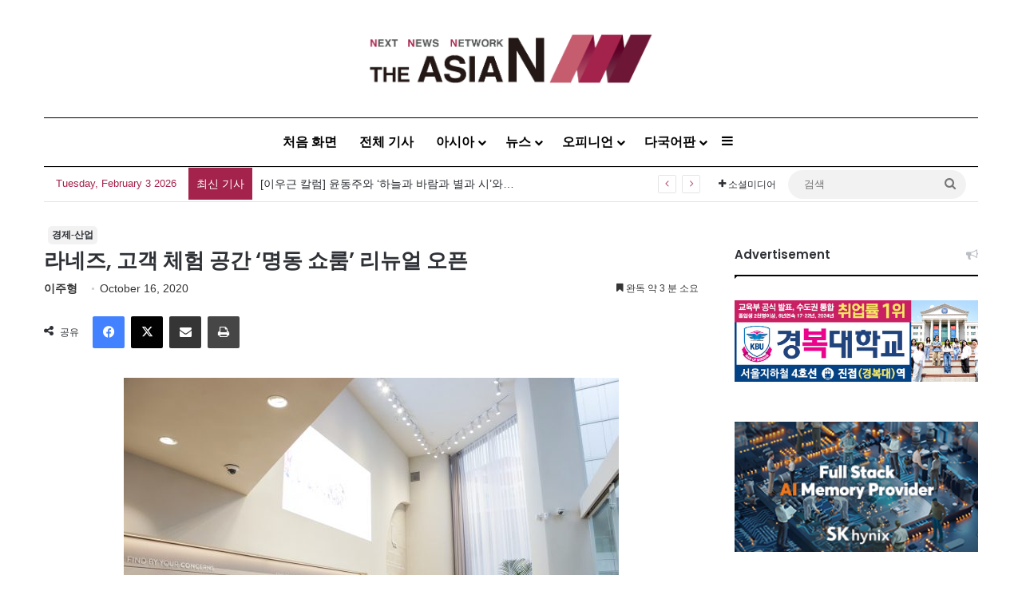

--- FILE ---
content_type: text/html; charset=utf-8
request_url: https://www.google.com/recaptcha/api2/anchor?ar=1&k=6LenO_8qAAAAAE1fu3VhHw9QZf-L5MFe2UKdpPSD&co=aHR0cDovL2tvci50aGVhc2lhbi5hc2lhOjgw&hl=en&v=N67nZn4AqZkNcbeMu4prBgzg&theme=light&size=normal&anchor-ms=20000&execute-ms=30000&cb=7ue80hqz7hk
body_size: 49277
content:
<!DOCTYPE HTML><html dir="ltr" lang="en"><head><meta http-equiv="Content-Type" content="text/html; charset=UTF-8">
<meta http-equiv="X-UA-Compatible" content="IE=edge">
<title>reCAPTCHA</title>
<style type="text/css">
/* cyrillic-ext */
@font-face {
  font-family: 'Roboto';
  font-style: normal;
  font-weight: 400;
  font-stretch: 100%;
  src: url(//fonts.gstatic.com/s/roboto/v48/KFO7CnqEu92Fr1ME7kSn66aGLdTylUAMa3GUBHMdazTgWw.woff2) format('woff2');
  unicode-range: U+0460-052F, U+1C80-1C8A, U+20B4, U+2DE0-2DFF, U+A640-A69F, U+FE2E-FE2F;
}
/* cyrillic */
@font-face {
  font-family: 'Roboto';
  font-style: normal;
  font-weight: 400;
  font-stretch: 100%;
  src: url(//fonts.gstatic.com/s/roboto/v48/KFO7CnqEu92Fr1ME7kSn66aGLdTylUAMa3iUBHMdazTgWw.woff2) format('woff2');
  unicode-range: U+0301, U+0400-045F, U+0490-0491, U+04B0-04B1, U+2116;
}
/* greek-ext */
@font-face {
  font-family: 'Roboto';
  font-style: normal;
  font-weight: 400;
  font-stretch: 100%;
  src: url(//fonts.gstatic.com/s/roboto/v48/KFO7CnqEu92Fr1ME7kSn66aGLdTylUAMa3CUBHMdazTgWw.woff2) format('woff2');
  unicode-range: U+1F00-1FFF;
}
/* greek */
@font-face {
  font-family: 'Roboto';
  font-style: normal;
  font-weight: 400;
  font-stretch: 100%;
  src: url(//fonts.gstatic.com/s/roboto/v48/KFO7CnqEu92Fr1ME7kSn66aGLdTylUAMa3-UBHMdazTgWw.woff2) format('woff2');
  unicode-range: U+0370-0377, U+037A-037F, U+0384-038A, U+038C, U+038E-03A1, U+03A3-03FF;
}
/* math */
@font-face {
  font-family: 'Roboto';
  font-style: normal;
  font-weight: 400;
  font-stretch: 100%;
  src: url(//fonts.gstatic.com/s/roboto/v48/KFO7CnqEu92Fr1ME7kSn66aGLdTylUAMawCUBHMdazTgWw.woff2) format('woff2');
  unicode-range: U+0302-0303, U+0305, U+0307-0308, U+0310, U+0312, U+0315, U+031A, U+0326-0327, U+032C, U+032F-0330, U+0332-0333, U+0338, U+033A, U+0346, U+034D, U+0391-03A1, U+03A3-03A9, U+03B1-03C9, U+03D1, U+03D5-03D6, U+03F0-03F1, U+03F4-03F5, U+2016-2017, U+2034-2038, U+203C, U+2040, U+2043, U+2047, U+2050, U+2057, U+205F, U+2070-2071, U+2074-208E, U+2090-209C, U+20D0-20DC, U+20E1, U+20E5-20EF, U+2100-2112, U+2114-2115, U+2117-2121, U+2123-214F, U+2190, U+2192, U+2194-21AE, U+21B0-21E5, U+21F1-21F2, U+21F4-2211, U+2213-2214, U+2216-22FF, U+2308-230B, U+2310, U+2319, U+231C-2321, U+2336-237A, U+237C, U+2395, U+239B-23B7, U+23D0, U+23DC-23E1, U+2474-2475, U+25AF, U+25B3, U+25B7, U+25BD, U+25C1, U+25CA, U+25CC, U+25FB, U+266D-266F, U+27C0-27FF, U+2900-2AFF, U+2B0E-2B11, U+2B30-2B4C, U+2BFE, U+3030, U+FF5B, U+FF5D, U+1D400-1D7FF, U+1EE00-1EEFF;
}
/* symbols */
@font-face {
  font-family: 'Roboto';
  font-style: normal;
  font-weight: 400;
  font-stretch: 100%;
  src: url(//fonts.gstatic.com/s/roboto/v48/KFO7CnqEu92Fr1ME7kSn66aGLdTylUAMaxKUBHMdazTgWw.woff2) format('woff2');
  unicode-range: U+0001-000C, U+000E-001F, U+007F-009F, U+20DD-20E0, U+20E2-20E4, U+2150-218F, U+2190, U+2192, U+2194-2199, U+21AF, U+21E6-21F0, U+21F3, U+2218-2219, U+2299, U+22C4-22C6, U+2300-243F, U+2440-244A, U+2460-24FF, U+25A0-27BF, U+2800-28FF, U+2921-2922, U+2981, U+29BF, U+29EB, U+2B00-2BFF, U+4DC0-4DFF, U+FFF9-FFFB, U+10140-1018E, U+10190-1019C, U+101A0, U+101D0-101FD, U+102E0-102FB, U+10E60-10E7E, U+1D2C0-1D2D3, U+1D2E0-1D37F, U+1F000-1F0FF, U+1F100-1F1AD, U+1F1E6-1F1FF, U+1F30D-1F30F, U+1F315, U+1F31C, U+1F31E, U+1F320-1F32C, U+1F336, U+1F378, U+1F37D, U+1F382, U+1F393-1F39F, U+1F3A7-1F3A8, U+1F3AC-1F3AF, U+1F3C2, U+1F3C4-1F3C6, U+1F3CA-1F3CE, U+1F3D4-1F3E0, U+1F3ED, U+1F3F1-1F3F3, U+1F3F5-1F3F7, U+1F408, U+1F415, U+1F41F, U+1F426, U+1F43F, U+1F441-1F442, U+1F444, U+1F446-1F449, U+1F44C-1F44E, U+1F453, U+1F46A, U+1F47D, U+1F4A3, U+1F4B0, U+1F4B3, U+1F4B9, U+1F4BB, U+1F4BF, U+1F4C8-1F4CB, U+1F4D6, U+1F4DA, U+1F4DF, U+1F4E3-1F4E6, U+1F4EA-1F4ED, U+1F4F7, U+1F4F9-1F4FB, U+1F4FD-1F4FE, U+1F503, U+1F507-1F50B, U+1F50D, U+1F512-1F513, U+1F53E-1F54A, U+1F54F-1F5FA, U+1F610, U+1F650-1F67F, U+1F687, U+1F68D, U+1F691, U+1F694, U+1F698, U+1F6AD, U+1F6B2, U+1F6B9-1F6BA, U+1F6BC, U+1F6C6-1F6CF, U+1F6D3-1F6D7, U+1F6E0-1F6EA, U+1F6F0-1F6F3, U+1F6F7-1F6FC, U+1F700-1F7FF, U+1F800-1F80B, U+1F810-1F847, U+1F850-1F859, U+1F860-1F887, U+1F890-1F8AD, U+1F8B0-1F8BB, U+1F8C0-1F8C1, U+1F900-1F90B, U+1F93B, U+1F946, U+1F984, U+1F996, U+1F9E9, U+1FA00-1FA6F, U+1FA70-1FA7C, U+1FA80-1FA89, U+1FA8F-1FAC6, U+1FACE-1FADC, U+1FADF-1FAE9, U+1FAF0-1FAF8, U+1FB00-1FBFF;
}
/* vietnamese */
@font-face {
  font-family: 'Roboto';
  font-style: normal;
  font-weight: 400;
  font-stretch: 100%;
  src: url(//fonts.gstatic.com/s/roboto/v48/KFO7CnqEu92Fr1ME7kSn66aGLdTylUAMa3OUBHMdazTgWw.woff2) format('woff2');
  unicode-range: U+0102-0103, U+0110-0111, U+0128-0129, U+0168-0169, U+01A0-01A1, U+01AF-01B0, U+0300-0301, U+0303-0304, U+0308-0309, U+0323, U+0329, U+1EA0-1EF9, U+20AB;
}
/* latin-ext */
@font-face {
  font-family: 'Roboto';
  font-style: normal;
  font-weight: 400;
  font-stretch: 100%;
  src: url(//fonts.gstatic.com/s/roboto/v48/KFO7CnqEu92Fr1ME7kSn66aGLdTylUAMa3KUBHMdazTgWw.woff2) format('woff2');
  unicode-range: U+0100-02BA, U+02BD-02C5, U+02C7-02CC, U+02CE-02D7, U+02DD-02FF, U+0304, U+0308, U+0329, U+1D00-1DBF, U+1E00-1E9F, U+1EF2-1EFF, U+2020, U+20A0-20AB, U+20AD-20C0, U+2113, U+2C60-2C7F, U+A720-A7FF;
}
/* latin */
@font-face {
  font-family: 'Roboto';
  font-style: normal;
  font-weight: 400;
  font-stretch: 100%;
  src: url(//fonts.gstatic.com/s/roboto/v48/KFO7CnqEu92Fr1ME7kSn66aGLdTylUAMa3yUBHMdazQ.woff2) format('woff2');
  unicode-range: U+0000-00FF, U+0131, U+0152-0153, U+02BB-02BC, U+02C6, U+02DA, U+02DC, U+0304, U+0308, U+0329, U+2000-206F, U+20AC, U+2122, U+2191, U+2193, U+2212, U+2215, U+FEFF, U+FFFD;
}
/* cyrillic-ext */
@font-face {
  font-family: 'Roboto';
  font-style: normal;
  font-weight: 500;
  font-stretch: 100%;
  src: url(//fonts.gstatic.com/s/roboto/v48/KFO7CnqEu92Fr1ME7kSn66aGLdTylUAMa3GUBHMdazTgWw.woff2) format('woff2');
  unicode-range: U+0460-052F, U+1C80-1C8A, U+20B4, U+2DE0-2DFF, U+A640-A69F, U+FE2E-FE2F;
}
/* cyrillic */
@font-face {
  font-family: 'Roboto';
  font-style: normal;
  font-weight: 500;
  font-stretch: 100%;
  src: url(//fonts.gstatic.com/s/roboto/v48/KFO7CnqEu92Fr1ME7kSn66aGLdTylUAMa3iUBHMdazTgWw.woff2) format('woff2');
  unicode-range: U+0301, U+0400-045F, U+0490-0491, U+04B0-04B1, U+2116;
}
/* greek-ext */
@font-face {
  font-family: 'Roboto';
  font-style: normal;
  font-weight: 500;
  font-stretch: 100%;
  src: url(//fonts.gstatic.com/s/roboto/v48/KFO7CnqEu92Fr1ME7kSn66aGLdTylUAMa3CUBHMdazTgWw.woff2) format('woff2');
  unicode-range: U+1F00-1FFF;
}
/* greek */
@font-face {
  font-family: 'Roboto';
  font-style: normal;
  font-weight: 500;
  font-stretch: 100%;
  src: url(//fonts.gstatic.com/s/roboto/v48/KFO7CnqEu92Fr1ME7kSn66aGLdTylUAMa3-UBHMdazTgWw.woff2) format('woff2');
  unicode-range: U+0370-0377, U+037A-037F, U+0384-038A, U+038C, U+038E-03A1, U+03A3-03FF;
}
/* math */
@font-face {
  font-family: 'Roboto';
  font-style: normal;
  font-weight: 500;
  font-stretch: 100%;
  src: url(//fonts.gstatic.com/s/roboto/v48/KFO7CnqEu92Fr1ME7kSn66aGLdTylUAMawCUBHMdazTgWw.woff2) format('woff2');
  unicode-range: U+0302-0303, U+0305, U+0307-0308, U+0310, U+0312, U+0315, U+031A, U+0326-0327, U+032C, U+032F-0330, U+0332-0333, U+0338, U+033A, U+0346, U+034D, U+0391-03A1, U+03A3-03A9, U+03B1-03C9, U+03D1, U+03D5-03D6, U+03F0-03F1, U+03F4-03F5, U+2016-2017, U+2034-2038, U+203C, U+2040, U+2043, U+2047, U+2050, U+2057, U+205F, U+2070-2071, U+2074-208E, U+2090-209C, U+20D0-20DC, U+20E1, U+20E5-20EF, U+2100-2112, U+2114-2115, U+2117-2121, U+2123-214F, U+2190, U+2192, U+2194-21AE, U+21B0-21E5, U+21F1-21F2, U+21F4-2211, U+2213-2214, U+2216-22FF, U+2308-230B, U+2310, U+2319, U+231C-2321, U+2336-237A, U+237C, U+2395, U+239B-23B7, U+23D0, U+23DC-23E1, U+2474-2475, U+25AF, U+25B3, U+25B7, U+25BD, U+25C1, U+25CA, U+25CC, U+25FB, U+266D-266F, U+27C0-27FF, U+2900-2AFF, U+2B0E-2B11, U+2B30-2B4C, U+2BFE, U+3030, U+FF5B, U+FF5D, U+1D400-1D7FF, U+1EE00-1EEFF;
}
/* symbols */
@font-face {
  font-family: 'Roboto';
  font-style: normal;
  font-weight: 500;
  font-stretch: 100%;
  src: url(//fonts.gstatic.com/s/roboto/v48/KFO7CnqEu92Fr1ME7kSn66aGLdTylUAMaxKUBHMdazTgWw.woff2) format('woff2');
  unicode-range: U+0001-000C, U+000E-001F, U+007F-009F, U+20DD-20E0, U+20E2-20E4, U+2150-218F, U+2190, U+2192, U+2194-2199, U+21AF, U+21E6-21F0, U+21F3, U+2218-2219, U+2299, U+22C4-22C6, U+2300-243F, U+2440-244A, U+2460-24FF, U+25A0-27BF, U+2800-28FF, U+2921-2922, U+2981, U+29BF, U+29EB, U+2B00-2BFF, U+4DC0-4DFF, U+FFF9-FFFB, U+10140-1018E, U+10190-1019C, U+101A0, U+101D0-101FD, U+102E0-102FB, U+10E60-10E7E, U+1D2C0-1D2D3, U+1D2E0-1D37F, U+1F000-1F0FF, U+1F100-1F1AD, U+1F1E6-1F1FF, U+1F30D-1F30F, U+1F315, U+1F31C, U+1F31E, U+1F320-1F32C, U+1F336, U+1F378, U+1F37D, U+1F382, U+1F393-1F39F, U+1F3A7-1F3A8, U+1F3AC-1F3AF, U+1F3C2, U+1F3C4-1F3C6, U+1F3CA-1F3CE, U+1F3D4-1F3E0, U+1F3ED, U+1F3F1-1F3F3, U+1F3F5-1F3F7, U+1F408, U+1F415, U+1F41F, U+1F426, U+1F43F, U+1F441-1F442, U+1F444, U+1F446-1F449, U+1F44C-1F44E, U+1F453, U+1F46A, U+1F47D, U+1F4A3, U+1F4B0, U+1F4B3, U+1F4B9, U+1F4BB, U+1F4BF, U+1F4C8-1F4CB, U+1F4D6, U+1F4DA, U+1F4DF, U+1F4E3-1F4E6, U+1F4EA-1F4ED, U+1F4F7, U+1F4F9-1F4FB, U+1F4FD-1F4FE, U+1F503, U+1F507-1F50B, U+1F50D, U+1F512-1F513, U+1F53E-1F54A, U+1F54F-1F5FA, U+1F610, U+1F650-1F67F, U+1F687, U+1F68D, U+1F691, U+1F694, U+1F698, U+1F6AD, U+1F6B2, U+1F6B9-1F6BA, U+1F6BC, U+1F6C6-1F6CF, U+1F6D3-1F6D7, U+1F6E0-1F6EA, U+1F6F0-1F6F3, U+1F6F7-1F6FC, U+1F700-1F7FF, U+1F800-1F80B, U+1F810-1F847, U+1F850-1F859, U+1F860-1F887, U+1F890-1F8AD, U+1F8B0-1F8BB, U+1F8C0-1F8C1, U+1F900-1F90B, U+1F93B, U+1F946, U+1F984, U+1F996, U+1F9E9, U+1FA00-1FA6F, U+1FA70-1FA7C, U+1FA80-1FA89, U+1FA8F-1FAC6, U+1FACE-1FADC, U+1FADF-1FAE9, U+1FAF0-1FAF8, U+1FB00-1FBFF;
}
/* vietnamese */
@font-face {
  font-family: 'Roboto';
  font-style: normal;
  font-weight: 500;
  font-stretch: 100%;
  src: url(//fonts.gstatic.com/s/roboto/v48/KFO7CnqEu92Fr1ME7kSn66aGLdTylUAMa3OUBHMdazTgWw.woff2) format('woff2');
  unicode-range: U+0102-0103, U+0110-0111, U+0128-0129, U+0168-0169, U+01A0-01A1, U+01AF-01B0, U+0300-0301, U+0303-0304, U+0308-0309, U+0323, U+0329, U+1EA0-1EF9, U+20AB;
}
/* latin-ext */
@font-face {
  font-family: 'Roboto';
  font-style: normal;
  font-weight: 500;
  font-stretch: 100%;
  src: url(//fonts.gstatic.com/s/roboto/v48/KFO7CnqEu92Fr1ME7kSn66aGLdTylUAMa3KUBHMdazTgWw.woff2) format('woff2');
  unicode-range: U+0100-02BA, U+02BD-02C5, U+02C7-02CC, U+02CE-02D7, U+02DD-02FF, U+0304, U+0308, U+0329, U+1D00-1DBF, U+1E00-1E9F, U+1EF2-1EFF, U+2020, U+20A0-20AB, U+20AD-20C0, U+2113, U+2C60-2C7F, U+A720-A7FF;
}
/* latin */
@font-face {
  font-family: 'Roboto';
  font-style: normal;
  font-weight: 500;
  font-stretch: 100%;
  src: url(//fonts.gstatic.com/s/roboto/v48/KFO7CnqEu92Fr1ME7kSn66aGLdTylUAMa3yUBHMdazQ.woff2) format('woff2');
  unicode-range: U+0000-00FF, U+0131, U+0152-0153, U+02BB-02BC, U+02C6, U+02DA, U+02DC, U+0304, U+0308, U+0329, U+2000-206F, U+20AC, U+2122, U+2191, U+2193, U+2212, U+2215, U+FEFF, U+FFFD;
}
/* cyrillic-ext */
@font-face {
  font-family: 'Roboto';
  font-style: normal;
  font-weight: 900;
  font-stretch: 100%;
  src: url(//fonts.gstatic.com/s/roboto/v48/KFO7CnqEu92Fr1ME7kSn66aGLdTylUAMa3GUBHMdazTgWw.woff2) format('woff2');
  unicode-range: U+0460-052F, U+1C80-1C8A, U+20B4, U+2DE0-2DFF, U+A640-A69F, U+FE2E-FE2F;
}
/* cyrillic */
@font-face {
  font-family: 'Roboto';
  font-style: normal;
  font-weight: 900;
  font-stretch: 100%;
  src: url(//fonts.gstatic.com/s/roboto/v48/KFO7CnqEu92Fr1ME7kSn66aGLdTylUAMa3iUBHMdazTgWw.woff2) format('woff2');
  unicode-range: U+0301, U+0400-045F, U+0490-0491, U+04B0-04B1, U+2116;
}
/* greek-ext */
@font-face {
  font-family: 'Roboto';
  font-style: normal;
  font-weight: 900;
  font-stretch: 100%;
  src: url(//fonts.gstatic.com/s/roboto/v48/KFO7CnqEu92Fr1ME7kSn66aGLdTylUAMa3CUBHMdazTgWw.woff2) format('woff2');
  unicode-range: U+1F00-1FFF;
}
/* greek */
@font-face {
  font-family: 'Roboto';
  font-style: normal;
  font-weight: 900;
  font-stretch: 100%;
  src: url(//fonts.gstatic.com/s/roboto/v48/KFO7CnqEu92Fr1ME7kSn66aGLdTylUAMa3-UBHMdazTgWw.woff2) format('woff2');
  unicode-range: U+0370-0377, U+037A-037F, U+0384-038A, U+038C, U+038E-03A1, U+03A3-03FF;
}
/* math */
@font-face {
  font-family: 'Roboto';
  font-style: normal;
  font-weight: 900;
  font-stretch: 100%;
  src: url(//fonts.gstatic.com/s/roboto/v48/KFO7CnqEu92Fr1ME7kSn66aGLdTylUAMawCUBHMdazTgWw.woff2) format('woff2');
  unicode-range: U+0302-0303, U+0305, U+0307-0308, U+0310, U+0312, U+0315, U+031A, U+0326-0327, U+032C, U+032F-0330, U+0332-0333, U+0338, U+033A, U+0346, U+034D, U+0391-03A1, U+03A3-03A9, U+03B1-03C9, U+03D1, U+03D5-03D6, U+03F0-03F1, U+03F4-03F5, U+2016-2017, U+2034-2038, U+203C, U+2040, U+2043, U+2047, U+2050, U+2057, U+205F, U+2070-2071, U+2074-208E, U+2090-209C, U+20D0-20DC, U+20E1, U+20E5-20EF, U+2100-2112, U+2114-2115, U+2117-2121, U+2123-214F, U+2190, U+2192, U+2194-21AE, U+21B0-21E5, U+21F1-21F2, U+21F4-2211, U+2213-2214, U+2216-22FF, U+2308-230B, U+2310, U+2319, U+231C-2321, U+2336-237A, U+237C, U+2395, U+239B-23B7, U+23D0, U+23DC-23E1, U+2474-2475, U+25AF, U+25B3, U+25B7, U+25BD, U+25C1, U+25CA, U+25CC, U+25FB, U+266D-266F, U+27C0-27FF, U+2900-2AFF, U+2B0E-2B11, U+2B30-2B4C, U+2BFE, U+3030, U+FF5B, U+FF5D, U+1D400-1D7FF, U+1EE00-1EEFF;
}
/* symbols */
@font-face {
  font-family: 'Roboto';
  font-style: normal;
  font-weight: 900;
  font-stretch: 100%;
  src: url(//fonts.gstatic.com/s/roboto/v48/KFO7CnqEu92Fr1ME7kSn66aGLdTylUAMaxKUBHMdazTgWw.woff2) format('woff2');
  unicode-range: U+0001-000C, U+000E-001F, U+007F-009F, U+20DD-20E0, U+20E2-20E4, U+2150-218F, U+2190, U+2192, U+2194-2199, U+21AF, U+21E6-21F0, U+21F3, U+2218-2219, U+2299, U+22C4-22C6, U+2300-243F, U+2440-244A, U+2460-24FF, U+25A0-27BF, U+2800-28FF, U+2921-2922, U+2981, U+29BF, U+29EB, U+2B00-2BFF, U+4DC0-4DFF, U+FFF9-FFFB, U+10140-1018E, U+10190-1019C, U+101A0, U+101D0-101FD, U+102E0-102FB, U+10E60-10E7E, U+1D2C0-1D2D3, U+1D2E0-1D37F, U+1F000-1F0FF, U+1F100-1F1AD, U+1F1E6-1F1FF, U+1F30D-1F30F, U+1F315, U+1F31C, U+1F31E, U+1F320-1F32C, U+1F336, U+1F378, U+1F37D, U+1F382, U+1F393-1F39F, U+1F3A7-1F3A8, U+1F3AC-1F3AF, U+1F3C2, U+1F3C4-1F3C6, U+1F3CA-1F3CE, U+1F3D4-1F3E0, U+1F3ED, U+1F3F1-1F3F3, U+1F3F5-1F3F7, U+1F408, U+1F415, U+1F41F, U+1F426, U+1F43F, U+1F441-1F442, U+1F444, U+1F446-1F449, U+1F44C-1F44E, U+1F453, U+1F46A, U+1F47D, U+1F4A3, U+1F4B0, U+1F4B3, U+1F4B9, U+1F4BB, U+1F4BF, U+1F4C8-1F4CB, U+1F4D6, U+1F4DA, U+1F4DF, U+1F4E3-1F4E6, U+1F4EA-1F4ED, U+1F4F7, U+1F4F9-1F4FB, U+1F4FD-1F4FE, U+1F503, U+1F507-1F50B, U+1F50D, U+1F512-1F513, U+1F53E-1F54A, U+1F54F-1F5FA, U+1F610, U+1F650-1F67F, U+1F687, U+1F68D, U+1F691, U+1F694, U+1F698, U+1F6AD, U+1F6B2, U+1F6B9-1F6BA, U+1F6BC, U+1F6C6-1F6CF, U+1F6D3-1F6D7, U+1F6E0-1F6EA, U+1F6F0-1F6F3, U+1F6F7-1F6FC, U+1F700-1F7FF, U+1F800-1F80B, U+1F810-1F847, U+1F850-1F859, U+1F860-1F887, U+1F890-1F8AD, U+1F8B0-1F8BB, U+1F8C0-1F8C1, U+1F900-1F90B, U+1F93B, U+1F946, U+1F984, U+1F996, U+1F9E9, U+1FA00-1FA6F, U+1FA70-1FA7C, U+1FA80-1FA89, U+1FA8F-1FAC6, U+1FACE-1FADC, U+1FADF-1FAE9, U+1FAF0-1FAF8, U+1FB00-1FBFF;
}
/* vietnamese */
@font-face {
  font-family: 'Roboto';
  font-style: normal;
  font-weight: 900;
  font-stretch: 100%;
  src: url(//fonts.gstatic.com/s/roboto/v48/KFO7CnqEu92Fr1ME7kSn66aGLdTylUAMa3OUBHMdazTgWw.woff2) format('woff2');
  unicode-range: U+0102-0103, U+0110-0111, U+0128-0129, U+0168-0169, U+01A0-01A1, U+01AF-01B0, U+0300-0301, U+0303-0304, U+0308-0309, U+0323, U+0329, U+1EA0-1EF9, U+20AB;
}
/* latin-ext */
@font-face {
  font-family: 'Roboto';
  font-style: normal;
  font-weight: 900;
  font-stretch: 100%;
  src: url(//fonts.gstatic.com/s/roboto/v48/KFO7CnqEu92Fr1ME7kSn66aGLdTylUAMa3KUBHMdazTgWw.woff2) format('woff2');
  unicode-range: U+0100-02BA, U+02BD-02C5, U+02C7-02CC, U+02CE-02D7, U+02DD-02FF, U+0304, U+0308, U+0329, U+1D00-1DBF, U+1E00-1E9F, U+1EF2-1EFF, U+2020, U+20A0-20AB, U+20AD-20C0, U+2113, U+2C60-2C7F, U+A720-A7FF;
}
/* latin */
@font-face {
  font-family: 'Roboto';
  font-style: normal;
  font-weight: 900;
  font-stretch: 100%;
  src: url(//fonts.gstatic.com/s/roboto/v48/KFO7CnqEu92Fr1ME7kSn66aGLdTylUAMa3yUBHMdazQ.woff2) format('woff2');
  unicode-range: U+0000-00FF, U+0131, U+0152-0153, U+02BB-02BC, U+02C6, U+02DA, U+02DC, U+0304, U+0308, U+0329, U+2000-206F, U+20AC, U+2122, U+2191, U+2193, U+2212, U+2215, U+FEFF, U+FFFD;
}

</style>
<link rel="stylesheet" type="text/css" href="https://www.gstatic.com/recaptcha/releases/N67nZn4AqZkNcbeMu4prBgzg/styles__ltr.css">
<script nonce="tAFK__ABVZswv51ZVBtbPg" type="text/javascript">window['__recaptcha_api'] = 'https://www.google.com/recaptcha/api2/';</script>
<script type="text/javascript" src="https://www.gstatic.com/recaptcha/releases/N67nZn4AqZkNcbeMu4prBgzg/recaptcha__en.js" nonce="tAFK__ABVZswv51ZVBtbPg">
      
    </script></head>
<body><div id="rc-anchor-alert" class="rc-anchor-alert"></div>
<input type="hidden" id="recaptcha-token" value="[base64]">
<script type="text/javascript" nonce="tAFK__ABVZswv51ZVBtbPg">
      recaptcha.anchor.Main.init("[\x22ainput\x22,[\x22bgdata\x22,\x22\x22,\[base64]/[base64]/[base64]/[base64]/[base64]/[base64]/[base64]/[base64]/bmV3IFlbcV0oQVswXSk6aD09Mj9uZXcgWVtxXShBWzBdLEFbMV0pOmg9PTM/bmV3IFlbcV0oQVswXSxBWzFdLEFbMl0pOmg9PTQ/[base64]/aXcoSS5ILEkpOngoOCx0cnVlLEkpfSxFMj12LnJlcXVlc3RJZGxlQ2FsbGJhY2s/[base64]/[base64]/[base64]/[base64]\\u003d\x22,\[base64]\\u003d\\u003d\x22,\x22w6M1VkzCucKawrTClcOBwo4FJsKkw6bDtXkDwpXDpsOmwovDikgaOsKMwooCPy9JBcORw4HDjsKGwoxQViJIw5sFw4XCrjvCnRFOf8Ozw6PCgQjCjsKbVsO0fcO9wr92wq5vOhUew5DCokHCrMOQF8O/[base64]/CgU4OBcOIA2/CkVAEw7jDuwjCuHctQsOWw7ESw7/[base64]/P8KXASHCusKzLcKCwo3DpsORw5gIw5LDoMO4wrpCLx4hwr3DpMOpXXzDlcOIXcOjwoAAQMOldl1JbxPDlcKrW8KowoPCgMOaXHHCkSnDqV3CtzJ4a8OQB8O/wrjDn8O7wpNQwrpMaWZ+OMO0woMBGcOrVRPCi8KjWlLDmBUjRGh4O0zCsMKXwpo/BS7Ch8KSc3vDgB/[base64]/w44hw6hOw4wuLsK0w71nw6dvBDzDnw7Cu8Kyw4E9w44Dw6nCn8KvAMKvTwrDgsOmBsO7GU7CisKoBjTDplpiYwPDtjjDtUkOYcOLCcK2wpnDvMKka8KSwqQrw6UnTHEcwrg/w4DCtsOOVsKbw5w0wrgtMsKuwqvCncOgwrsmDcKCw5x4wo3Cs2DCl8Kuw6jCs8Kaw6tzHMKDX8K+wobDkAHCrcKYwpcSChYAV0DCn8KyTx4BMMKqXUXCscOpwpLDmxc7w6PDnlPCuXXCgiFzBcKmwpLCmmhdwprCiwNswqXDokfCksKge00Twr/CjcOTw77Dn17CnsOPO8OpUxwXIBJ2cMOMw7XDpHhabjfDksKIwp3DhMKYScK/w7l2NDfCnMONYQ5FwoTCmcOQwoFDw44xw7XCsMKoenclW8OzAsOFw5nCsMO9SsKSw7kWPcONwrrDphJvQcKlX8K4KMOSEMKNF3fDscONbHF/[base64]/Cs8ONeCTDlWfCqEQ+wpzComPChsOXU8Oqwp49S8K0JwZpw6AiIcKGDTgAXX9uwpvCisKNw7nDtn80BsK0wpJvZWLDvzAsXcKFXsKMwohMwplTw6kGwpLCpsKPFsOVVMKmwoLDi0XDmD4YwqLCv8KkL8OPVcOle8OHScOGCMOHWMOGATBef8ONEAZPDG5swrZaJsKGw5/CvcOHw4HCmFrDmG/Dq8OHf8Obe0tvw5RlOwkpGsKEw6ZWLcOAw5rDrsK/PHh8QsKMwrjDoHxhwo/Cjh7Cviw9w583FzgVw7LDtHZJT2PCtRFqw6zCqgnCgnoOw4FrFMOTwpvDkz7DicKdw7Q7w6/Cj0B1w5NBY8OUI8KrTsKBBUDDnA4BOhQXQsO9Eg0nw67CkXvDg8Kdw7LCjMKESjkhw4xaw49zYVspw77CnRTDs8Kqb0jCjirDkF3CosKnR3J9FGoWw5fCnsOqP8K8wp/[base64]/CgMOWw5dmVMK1DiNlw6RCZ8OIwrZWw5XCoi0wRsObwrJRacKWwoYoVGVUw6Yawq4Lwp7DrcKKw7fDlW9Ow4Ipw5rDpigRdcO5wqlddsKvNGDCqBDDhWAuVsKqb1zDhilEE8KTJMKrw77ChzHDjkYtwoIhwqxXw4BKw5HDoMO6w4nDo8KTWkHDhxwgdXZxIjg/wrxqwqsWwo15w7twIADCkCPCs8KBwq0mw4lww6PCnEIzw6jCpQ/[base64]/[base64]/[base64]/CiMOXShc9McODaAILw4phw5FeRiYbOMORTR5NW8KNIgDDg3DCj8Kyw7dnw6rDgcKGw5PCjMKMY3A0w7V3Z8KzIGfDpsKBwrVSelh/wqXDpWDDthIkcsOGwpEOwotxbMKZY8OFwp3DmGk2QSZScG/DuFzDoljCjMODw4HDocKPBsK9Lw1SwqbDqCwtPsKew6LCjEAIMkbCoiBywqN8KsK1Ai/[base64]/Dn0XDr8OKMMKaWMKfwr3Ch8KCwofCrMKMA8K+wrfDv8Osw7FPw58EWw4UEXFvaMKXXHjDmsO8ZcK+wphqUxZ3wo5gPMO1A8OIWsOkw4QUw5paMMOXwptnF8Krw5slw7FqccKnQ8O/GcODFGpYw6HCrlzDiMKfwrnDmcKsWMKxQEIcBE8YYUcAwrEXQ3TDpcObw4g+egpZw740BW7Ck8OAw7rCmFDDjMOxXMO2FMKawpY8PcOLVRc3aUo8ezHDgDrDncKuYcKUw4rCsMK/SiLCoMK4ShbDscKNCTIgB8KVc8OPwqTDpwbDjsKvw7vDm8OHwpDDoVsaLBsOwrU4dhzDqMKewowXw5Qgw4w2wp7DgcKPJCkPw4pTw5DDsjvDi8OcL8OiC8O6wqXDpsKlY0RkwpIfQi0hKcKhw6DCkxDDusK/wqsYd8KlVxwkw47Dv1DDvwLCkWXCjcOkwr1uSsOiwpDCisKwU8Kgwoxrw4rCqELDlsOie8K2wqY2wrVdV2E+wozCk8O+bHFCwp5Hw7vCo3Zlw64jUhE4w6oGw7HDn8OHfWBpRkrDlcOPwqRjcsKnwpfDocOeAMK/YMOTJ8OrN3DCq8Oowo3DkcOXdB8SPQzCiy1Yw5DCiC7CvsKkAMOGCMK+SUNpecK+wpHDpcKiw5xuC8KHXsK/a8O3NsKqwpBdwr4ow5HCiFAtwqPDlHJRwpvCtT1BwrbDjCpRcnpofMOpwqIVGMKofMK0e8ObAsKga2Ezw5VZBA/DmsOKwoLDiEjCm3k8w54GH8OXLsOJwqrDm0tnfMOIwoTCnB5iw7nCo8O7wqFIw6nCpMKHBhvCv8OnYlEGw5rCmcOEw5QSwrMOw7zDkyZRwofDgxlWw4LCvMKPFcOFwoYTdMKVwptzw5o5w7nDgMOcw4gxAMOHw6DDg8Kww6Iqw6HCrcONw6PDhm/CjT0RHRnDhVpqUDFFOsOHfMOMw64GwrB7w5TDtxcFw7s6wpzDhFjCu8KIwpDDj8ODNMOOw7dQwqBCMFNnEcKjw7wfw4vDpcOqwprCiHrDksOoFhwoQMKbbD5ZQygaSBHDrBMCw6LCi0oxB8KmP8O+w6/[base64]/ChB1hZMKdJsKod1vDuWvCkHk6FcOlOMOAwpLCgWgBw7HCncKWw6F5CSnDp1ozBRLDkUkJwq7CpSXCpU7CmHRPwrgiw7PCpWEJY1JVa8KEBEIVesOOwoAFwpMvw6kqw4EgNS/CnzhIKMKfdMKTw4/CmMOww67CiXQ9U8OIw54mCMOQCGMNVk8+w5kewolOwoDDnMKzHsOyw4HDnMOybDY7AAnDisOfwo4Mw5xGwqHDshLDm8KHwq1Uw6bCtA3DlMKfDxAPeWXDjcOWDyBVw47CuC/ClcOMw6Y2Al0uwp0ED8KgYsOQw6sJwqEYEsK4wpXCnMOWH8Kswp1ZGinCsUMeAMKTIULCmlA5w4PCqkgPwqZuZMOTOXXCox7Ct8ODQEnDnWMIw4QNCcKZJ8KvfH4QU07Cm23CnsKbYVzCg0/[base64]/wr3CvMO9w584wrNOwppKRRrDqDvChic9wpLDm8KLS8K/BEEUw40owofCuMOtwo3Cg8Kow6TCuMK3woB6w5MzATZ1wrkscMKUw4/DthRhERIOV8O1wrbDn8OuCkPDtEjCsjJ9B8KPw57Cj8KAwrfCuxwvwqTCscKfRcO9wqlEAA3CrMK9SSYXw6/CtT7Dvzx3w5hOL3FocknDmGXChcKAIlDDuMOKwpkwecKbwrnDn8ODwoHCmcKVwrDDk2TCoF/Dt8ODQ1/CqsONSRPDocKLw77CqnzDn8ORHz/ChMKkb8KcwpLCvwrDiVpSw7QCK3/CnMOdTcKIXsOZZMOSbsKPwqooe3jCpwfDgsKAAMKHw5HDjBDCsGsmw6/Cv8O5wrTCjsKrHATChMOaw6M9JjXDncKyOnxLT23DtsK7Tgk+ScKZAMK+T8KDw77Ch8ObbcK/[base64]/wq/Crx0QwqQRdMOyw7vCmsKEw4HCl8KvAcOBB8Kmw7DDq8Opw6nCq17CrGYQwonCnQLCrkEYw5/CpgMDwpLDq2Z5wpbCoE7Doy7DpcKCBsO4NsKDbsOmw7kBwoTClFXCvMOqw5gOw4MDNQIvwrUbMlRww4IWwrJGw5Ujw4bCg8OySsOZwpPDqcKNLcOhe2FeJ8KUBTLDrTrCsz/Dm8KECcOoHcO2wqE9w7XCoFbClsKpwpnDvMOrf2JMwog6wr3DksK/w6RjPUk8V8KhbRLCtcOQfFDDmMKFVsK/S3vDnSoXbMKTw6zCvQDDoMK3UGQwwpoMwqMewqN/L3A9wox2w6DDpG5gBsOjesK/woZYN2VhGFTCrjYiw5rDkmXDjsOLSxjDqMOyA8Oiw5zDlcONKMO+PMKUEVDCmsONDnFMw74gAcOVFsOOw57DnhobLGHDgBAmw79EwpMFfwg7BsOCWcKvwqw9w4kuw7lZS8KJwpJ/w7M0WcKZJcKhwpRtw7DCosO3IxZACDnCl8OQwqrCl8K2w4nDhcK/wplvOXLDu8OqYcKSwrXCtDBrXcKjw4x+MGTCtMKhwr7DhyHDp8KYHivDjy7Cs2Qtd8ObGlPDjMKGwqwrwqzDo2oCIVZgM8O/wpUwfcKMw71DXlnCkMOwZ1jDtMKZw61xw5PCgsKYw7RWOjBzw6LDoS1hwpo1QgU6wp/DocKnw6bCtsKdwpg/w4HCqiAzwpTCqcK4LMK3w5B+YcOkKj/[base64]/DqxrDl8Oywotvw73ClihQwrnDpiPDqcKqwpjDvR0dwqIHw5ZVw4DDhn/DmmbCjFvDh8KvCQ3DsMK9wqnDqkA1wrh0PsKPwrBIIMK0dsO4w4/Cv8OEIwHDqMK/w6sRwq1sw4vDkTQeQSTDr8KHw4nDhQ4wcsOfwpTCpcKaYW7DpcOEw6BadMOaw4ITPMKGw78MFMKLWhzCvsOsBMOEbFjDvH5hwpsrB1vCucKCwpPDoMORwpfCr8OBO1Z1wqDDtMKxw5kbFnnDhMOCYEnDi8O2blbCncO+woYMfsOhZ8KPwpsDTXXDhcKzw6HCpQ/CrcKjwonCrFrDt8ONwrsNawRcWQ91wq3DrcKydW/DgwEEUsOIw5pMw4Y7wqVxBFnCmcOwO3TCtsKBd8OLw4DDtXNAw5rCp2VHwqJow5XDqwrDgMOAwqVXDMOYwpHDqcKNw5rCrcK+wpsAEBvDonxNdMOvwpbChMKnw7XDgMOaw7bClMKAIsOFXGnDrMO6wr0/[base64]/[base64]/[base64]/CgcKcK8KjfsKfWy7DvMKTw6wcAVvCtcOVKHPDomTDoGzCp1dVcCrCohXDgGhICUhuUcOvTMOCw6RaEkfChVxpJ8K8fjh5wrkzw57Dr8KqBsKmwrTCsMKrw7l/w7pqM8KfD0PDkcOYC8OTwoHDnBvCqcO7wrMxGMOVSRHCqsO0fVUhQsKxw5fCuVvCnsORAmN/[base64]/DgTjClHTClcKCF0tSKsOKw6omBxfDq8K4w6p8HETCqcOvcMORG11vPsK5LyV9JMO+c8OdBQ0aV8K1wr/DgcObTcO7YFUFwqXDliYLwofCgiDCg8ODw5ZtUgDChcK9XcOcEsOob8OMNTZPwo4Gw7HCnnnDncOSVCvCrMK2wo7Di8KpHcKaCQocLcKAw6TDlgMnXWImwqvDhcOmEMOkPFV7LMOuwqzDnsKPw51sw5XDq8K5BQbDsmV+UgMjK8OOw41/wqzDn0XDpsKqOMOdOsODWFVzwqRAdi5GBmZZwr9xw7/ClMKCdcKBwoTDpEPCjcOQBMO2w4x/w60kw49sVGpyIi/Cui1wXsO7wr9eQnbDkMOxUkxcw4tTZMOkMcOsQgMqwrA/AcO6w6bCocKFez/Dl8OYFlhkw4hufxlCdMKMwofClGlnGcO8w7fCsMKbworCqS3Dk8K4w6/DoMKJIMOqwp/DlMKaEcKQwpnCssOmw7A5GsO3wogtwpnCljYbw60gw6MTwqYHajPCtAV5w7k7fsOhR8KbZcKUw6l/FcKqdcKDw7/[base64]/CviMMbcKzwozCn39BVwpLw7vCvsOSwow4wpYXwrDCnzgxw5HDlcKowoUtG1HDpsKBIglZT3jCocKxw7cSwrwzS8OXTHrCohEdEsO4wqXDtEpwJ2Uow5nCkjVWwocwwprCsUfDmx9HGMKYcH7CqcO2wrE5SnzDvinCnm1Cwr/[base64]/wrPDrcOlw57DnD/CsCpWLSfCsXxJO3/DpMONwosXwovDk8K4wpDDnQBgwrYPE2/DoTIrwqDDpCHDg2F8wqXDrnrDmwbDmsKcw6IFBcOHEMKBw4jDmsKtdCIqwofDrcOuBhUWesO3NB3DiBIww7/Dq2JxesOfwooIDijDoVp2w5/DuMO0wpcNwpISwqDDm8OUwqNTFA/CqEFmwpxOwoPCiMO3c8Oqw5XDkMKQVDdPw7J7AcO7XEnDjWIoLErCpcKWXwfDm8Ksw6TCnnVdw6HCucOFw6lDwpXCncOWw4DChsKYP8KpcGBaS8K8wrgJbUrCksObwozCv3vDrsO0w57CisKIFVYJXE3CowTCgMOeQAjCkS/DjxvDt8OUw79TwoV8w6/CicK0wpnCiMKofGLDk8OUw5NCIjsOwpksJsOrasKNIsK/wqRowp3DocOZw4R/XcKLwp3Dlx56wrbCk8OTQ8Opwo81acOlTMK2GMO4TcORw5zDun7DjcKkKMK3BRvCjC3Ds3oOwqtXw67DsFrCplHCrcKzAsO9YzvDtMO9A8OPVsKPBVnClcKswovDnmYICMOdNMO/w7PChWLCjMOkwqrCgMKDGMKYw4vCv8OJw4LDkRgGMsKAXcODICk+Q8OKQgnDjxrDpsKcLcKxScOuwrjCgsOwfw/CusKcw63CjCddw5vCi2IJU8OmbShswrnDkCnCpsK0w4bCpMO4w4otKMOCw6PCmsKNCcOOwo0TwqnDo8KewqfCs8KoKBsXwqJAVnLDqgXCtCvClBjDkR3Dl8OSBFMNw6DCjmLDg1cGcxPCvcONOcOGwq/Cn8KXPsOrw7PDhcK1w7RsbVEWUk0uZV4sw7/DvcOXwrDDvkg1Rko3wqjCny5UD8K9ZBszG8OjN2BsXQTCvMK8wokXIivDimTDnVXCgMO8Y8Oxw5spcsOpw7jDmFrDlSvDoCjDscOOF0QhwoVowoDCvHjDozoDw51IKi8TZcK/[base64]/Cs8OBVcO/[base64]/Dl2LCvwrCpHHCrRx0wqwSw4dnVsO7woVuQDBCw77DrTTDocOjXcKcJmXDv8Kjw7/Cm2cjwqV0fcK3w5Vqw699McK0QcKiwpVQKGYEJMOXwoNFT8K+w4nCpcOcU8KiIsOSwpHClFEvGS4Fw4BsCWLChD3DhkEJwovDnRh8QMOxw6bCicO5wrBxw7fCl29lT8KWUcKfw79Mw6rDvMKAwrnCucKFwr3ChsOqSzbCnzh/OMOEEXtSVMO9C8KYwp3DgsOsTQjCgHDDh1zDghNUwrtkw5ABEMOTwrfDq3k/E114w6ETPi1vwojCm11Hw5IgwopVwrwpJsO+XC8owrfCs2/Cu8O4wozDsMOVwqFHDBDCiGJiw7TChcOOw4wnw59awpvCo0DDhlfCmMO0cMKJwo0+bTNNf8O8RcKSaSFoXnZYd8OUJcOgVsOww61ZECZNwobCs8OWC8OXAsOqwr3CvsKkw5/CkUjDiW9fesOnbcKcP8O5E8OWBsKYw5cJwr1OwqXDh8OGZCpuTcKpw5rCklvDiXwiEsKfHxcDLVHDqzEaAWfDuDjDrsOswonClUBMw5rCvmUnGlZ0csOTwpg6w6VZw6NWGzXDs0MHwpYdV1vCtkvDgxPDgsK8w7/[base64]/Ct8KWditkRsKjwrXCjl8Bw7oZf8O8w5zCmMKRwr/CiEbCjl0bV19Me8KaG8KETMOlW8Kuw75Jw5NWw5AIXsOcwpJte8OfTEEPbcKgwpZtwqvCsTJtcSFXw6dVwpvCkmV8wrPDt8O0SA0sXMKqNU/[base64]/ChA9Mw6dowqbDhVAVF8KjIsOsIGbDjlF5f8OJwoJUw4DCqQxXwqV0wrYAWcK1wpBZwofDosK2woI5WVHCoFbCs8OqUErCqsONNHjCucK6wpdSUlUlGyZBw6YTfcKMEWlDIEUaNMOxdcK1w6ssXwzDqFE1wp8OwqlGw4bCrG3ChsOlUV0fBcK/HmZQNUDDilV1d8KNw5ErRcKQcEzCrxMGMSnDr8Ozw5TDjMKww4bDjE7DtMOPHU/CucOTw7nDscK+w5tEE3cWw64DD8Kfwo4ywrIodMKTNm3CusKcwo7DjsOUwqnDgQdyw4wEHsO+w7/Djy/DqsOrPcOow55Pw6E9w41XwoRlbWjDvnAzw4kRZ8O1w6peNMOtQMO/D2xNw57DsFHCrl/CnAvDsnrCtjHDvkYXD3vCplLDv1ZKTsOtwrcSwolow5s1wqBmw6ROIsOVETrDqW5xP8KSw7l4QwkZwol/IcOwwotgw43CqMOowohHCcONwo0rPcK4wozDmMKqw5PCrjpLwp/[base64]/w6TCmQEWNiHDmcKcwppQw6/[base64]/CkGfDlxHCklZswqzCli3Cq3Mxw68qw5TDoALDosKNecKXwrPDvcOFw6sIBDMqw7hXOcKbwozCjFfCucKyw40ewpXCusKUw7zDugJcw5TClSp5DMKKBxpnw6DDusOnw5fCiAcCVMK4LcOUw4NHdcOQPm4bwrMJT8O6w7Byw7cew7PCrWA/w4rDn8Kjwo/CrsOkM2cME8OyIznDlG7Dhi0bwqDDucKHwofDqiLDoMK9Ph/DpsKewqHDsMOWXQrCrH3CsVdfwofDlMK7BsKrcsKBw49zwr/DrsONwr8iw5HCrMOQw7rCvjDDnRVIRsKqwodNPmjCkcOMw4LDmMOtw7HDmnHCscKCw4HCoCrCuMKww6vCgMOgw6toEFhPcMOGw6E4wopaBsOQKQ01R8KJDUfDjcKSEMOSw6rCjBTDuwNCaDh2wp/DsnIYQwXDt8K+IAjCjcOmw61uZmrCigfDu8OAw7ogw6fDtcKJaR/[base64]/CoHduwozDuhQ5w6PDmMOIwo52wqrCqTTCuHHCtMKwYsKLL8KOw7MkwqFzwo7CicO4Y2Nvah3ClMKCw5kDw7bCoh8Aw4J7NMKrwofDhsKVFcKowqnDksO8wpcTw4sqB1FnwqoULRDCj3/[base64]/YkUvw7oZSGxnc8K5wrl/wpjDrsObw4FYQx7CvFscwqh0w5wXw6gfwr1Kw5HDucOKwoMpYcK0SCjChsK8w71dwrnDqC/DoMOuw6d5O2xowpDDq8Kbw44WKDAJwqrCvEPCm8KufMKmw5/DsFtNwqs9w5wBwrnDr8KPw6tHNHLCjh/CswrDhMKQCcKEwqsDwr7DvcO7YFjCtjjCkzDCiEzDpMO1AcK7UMKleXPDrcK/wo/CrcKOV8O7w53DlcK6WcKXNsOgAsOAwpoAQ8OIQ8K8w4zCksKbwr1uwpJFwqYtw6wew7XDjMKYw5bCjMK3cSItGDVGYAhWwp8BwqfDlsO+w6rCiGvCo8O1cB0gwo1XDm4jwoF+ckrDnhnCsiN2wrxew65OwrdCw4Q/[base64]/[base64]/w6ppLsOawqjDocO/FsO/[base64]/DiG5CUcOhacOpAMK5w5jDq3sHY8K5F8Kodn7Dj1vDmnvDi1t1d3LDqzZxw7/DkVPCjFxBQ8Kpw67DmsOpw5jChjZLA8OoEhk9w4RYw7DDiS/Cm8K3w4cXw7zDisONWsK7E8KvYsOnFcOlwq4ZJMOYMjkWQsK0w5HCvcOVwr3CqcK4w53CpMKDRHRcB1/DlsOIF3RRWR00QGldw5PCtMKqHwnClsKbMmjCgW9Lwp0Hw6rCqMK1w5pfDMO4wpshUxzCm8O5w7paBTHDkn9Vw5bCmcO3w6XCk3HDi13Dr8KhwooWw4QKY0kJwrfDoyzCkMOzw79Ew5PCksOefcOCw69mwqNJwp3DkX/DhMOKKWLDg8ORw47DjMO6YcKowqNGwqwdYWYWHzB3P03Di3R9wq5kw4rDjMK/woXDj8OZKsOKw7RQN8K7dsKCwp/Cu0wTZAPCiV3Cg3HCjMKaworDsMOLwoRsw5ECehTDqT/CuVbChxzDscOCw7h8E8K4wq57RsKIOMOBL8Ozw7rCvsKUw69QwohJw7TDiRUpw5M9wrDDhS5aXsODOcO9w4PCicKZfUM2w7TDoz5xUSttBTPDicKFXsKIWA4JB8OxWMKZw7PDg8Olw6rCgcKCZm/DmMOBV8KwwrvDlsK7JW/DjWoUw4nDsMKpTw/Cj8OKwpnCh1HCo8OKK8O9W8OcMsKSw7/[base64]/[base64]/CjDHDjGByCsK2w4bCvwrCkSQRHlzDmCIbw7HDsMOrEVAcw413wosLwqTDj8OWw6pDwp5zwqnDrsKPJcOzU8KROcKrwqbCjcKDwrwwdcOvXkZRw6vCs8KMSVl8G1RAZ1ZDw7LClXUAEx8IYETDny3Djg/DqHEzw7fDsGsMw6PCpx7CsMOuw5cZcQ4dHcKQJ1/DscKpwoYoOC3CpHVyw4nDhMKlBcOWFS/CnSUPw7tcwqYgL8O/C8KPw6PDlsOlwpRhTjhZLXzClyfDiR3Dh8Ocw4o5SMKpwqzDi1cUYHPCoVrDlsKDw6TDgjcHw4fCs8O2GsOQDGsnw5bCjk9FwoZES8OMwq7CmHfDo8K+wqdDOcOUw7zDhSbDmy/DlcK8GCtnw4IzHkF9a8K+wpsrGwfCvsOCwps5w4/ChcKnNB8gwqlhwp7CpsKjeBdyWsKiEmtiwog/wrXDoVMaWsKgwrELOTB3W1V8Hx5Pw7Axf8O/[base64]/DuSpsw7rDiMOCw7jCmg8fMcKLwqgWwpBsEcKcEg7Cs8KoNMKDBgfDjMK3wrMgwrQpB8KvwqzCkBEEw7HDisODBijChzc6w5Vuw5jDo8OHw7IqwoHCnHQWw5kmw6U+azbCpsOAFMOgGMOwNcKZX8KqIX9QNhx6Yy/CuMKmw7LCtXpIwpBAwo/DssOfdMOiwqvCiyRCwqchfyDDnh3Dt1suw64IcA3DpXFJwrUWw4YPN8KGOW0Jw7AsesOwGkQlw65cw6vCi0ofw79Uw6dTw4nDnChRDxRiHsKrScKILsKcZU0vWMOlw6jCncOgw5p6O8KMP8K1w7zCo8OkJsO/[base64]/DjMKUX8ORwrTDgcO/[base64]/CsOfwqJEbnp7wokXwrTDjMOvalnCqcKHNcO8GcOkw7vCgyosWsKIwqsoOmjCtX3CgA/[base64]/DoTPClsKNwodSw4dTw78CXnxnRcKLZCTCpMOjR8OVI151YybDlnxWwqLDlAddH8KNw6NkwqNFw4Qzwo5kJ0dkIMO8RMO+w7V1wqpiw6/CssKWOMKowqRYAhcIccKhwq0nCBMdNCQjw5bDqcOTE8K+FcOPCzjClTLCk8O4L8KyaE1Pw73DlcOaZcO+wokqBcKdIXbCgMOAw5zDlmzCuzNQw5DCh8OMw6gJYVM1DsKQIg/CgR/Cn0AuwpPDlsOvw7fDvBrDiiVeJgJSTcKSwo0PNcOtw4VFwrJ9NMK9wpHDrMK1w7oDw47CuyJCGCbChsOmw5lXbsKgw6HCh8Kew7PCgCRrwo1iQgorXn8Hw4F3w4hYw5pCZ8K0EcOjwr/DvEheeMOKw4vDicKlDlFKwp3ColHDrmjDljXCo8KNWVleN8O6VsOtw5htw5fCq1DClMOMw5rCnMOPw5MkeVxEasKXbi3CicK6LCYmw6MFwoTDg8Oiw5LCo8Oywp7CvzVbw6/CmcK9wo0AwqTDggBFwpjDp8Kxw6xZwpUPU8KME8OOw4zDtUBhSwtHwo/DusKZw4TCs1nDsnXCpA/CskTDmEvDr1hbwqAzXRfCk8Kqw7rDm8Kuw4ZqOzPCs8KEwozDvW0VecKpw4/CrmNFwp9LWksswp55FkbCmCAqw6QzcXBfwp/[base64]/[base64]/ClMO3NsOMElDDn0DDhH/CpsOcCiHDm1Vuw5N1PwAJLsO4w65MO8KIw4fDukXCjXvDkcKBw57DvGhrwo7DkV9cbMOww6/[base64]/wrTDsFDCpRU/AG3DtSp2LsKUwqPCqz3Dk8OlWgTCswFlCWFydsKEbU3CtMKmwpBFwqAMw7xSGMKOwqTDq8OiworDtUPCimsnPcKSFsOmP1/CgcO4SycZasOce0lWBRbDosOlwrXCq1XDlcKUw4oow7IAwrICwpU+H3TDlMKCM8KWMMOSPMKCeMKkwrMEw4RwWx0lEm5pw5bCkFjDjEZMw7rCkMO2cH0cOw/DnsKXNidBG8KEBirCr8KfOQQewrtnwrvClMOFTXvCoAvDk8KQwojCjMKiNTHCr0/[base64]/[base64]/Dpndkd1PCnS00w440w47CoD7DtsKHwonDpDcKaMKjw5zCkcO3C8K9wp9Ew47DrcOvwqrDqMOJwqrDvsOlJxomTzMPw6ozI8OlLsK1SAtBRhJTw4fDuMOpwrdmwpPDiz8Ww4cuwqLCpXPDlg9kwq3Dpg7Ch8K7SS1feyvCvMK9LsOYwqo/K8KJwq/CvyzCqsKnHsKfHT/DjlQlwpXCuBLCgDk2T8KLwq7DtAnCo8O8OMKnRXMdfcOZw6YvDCPChyPDsmdhIMKcScOlwpTCvQfDucObcSbDqy3CimY4eMKxwrXCnhrDmivChEnDsm7DnH/[base64]/DoMKebMOtw6rCvRjDtUs4G2LDrMKzMTNsw73CiBPCisKnwosJThHDhsOLPHrCusO0GXURVsK0f8O0w5hIR0vDnMO3w6rDnQLCssO1RsKkO8K8csOQIykvIsKHwq7CtXcFwpsaKm/DsBjDkyjCvcOqIyEww6HDicOnwp7CoMOowrsbwq4bwp0cw5xBwoYBw4PDvcKGw7VowrpGay/Ct8Kpwrs+wo94w75gEcO+E8Kjw4TCjMOWw7EafUrDpsO0w7jDumHDhcKqwr3CusOVwoJ/S8OKZMKCVcOVZMK1wrI5ZsOaTyZZwofDoUwIwppdw5fDo0HDvMObXMKJKDHCtcOcw4LDtTpJw6giNRgFwpYYQMOiBcO6w4YsAy5lwqVoCATChWNPaMOFcy8zNMKZw6HCtUBlZ8KjSMKlTcOqJRvDrg3DqcOnwoLCnsK/wo7Ds8Oja8KkwqEZbsO5w748worCqCQQwow2w7LDiHHCsh0zPsOSBcKXVwFiw5YfZcKGDsOsWgV7ESrDoxrDrRTCnB/DpMOhZcOPworDryd8woENdMKJSyvDu8OIw4Z0Pk9Hw5Ayw6pgcMOZwqUYLm/DvH4awp5qw7oYZHAuw63DoMOkYlvCrw3CtcKKccKfFMKIPwt9VcKkw4rDosKywpRzTsKRw7RBBCwcfz7DrMKKwrFAw7U0MMKpw4caB0F2Dy/DnD1swqPCj8KZw5jCpWdmw748dRnClsKHLW90wq7Cj8K2VCgTamnDqsOaw7wMw6/DksKbIGIXwrYbUsOhfMOhXQjDgzkVwrJ+wqbDoMKiF8OfUCE+w5zCgkUzw57DiMOhwpjCi0cwWybDk8KMw7J5U352LMOSDztKwptpwoopAGPDvMOtXsKkwq4rwrZcwqkHwopTwqwQwrTCpl/CvzgCPMOSWB8uXsKRMsO4XlLChGtTc2tfGV1rP8KzwpJxw6AEwoTDvMOSIMK6FcOxw4XChsKaQ0TDk8Kywr/[base64]/CvVvCvMKEw552OsOiJMKvIcOxwqjChsKLNcOjbRPDgBciw75Gw4HDpsO6ZMK8EMO4C8O5EHcObQ3CsxPCpMK/BxRcw7lyw6rDg1cgPQDCoUZTRsOIB8ODw7vDnMOVwo3CoALCrk7DtFotw7TDsw7Ds8Kvwq3DhFjDs8O/wqdGw792w6IfwrduNifDrS/DgWN5w7HDlSZAJ8OYwrVvwoxvIMK9w47CqsOVCMKXwr7CpivCuDrDgybDucKCLX8Cw79zS1IAwrvDoFpbG0HCv8KUH8KUJ0LCocOCa8OzD8KaCWDCoQvDvcO/OggOS8KNT8ObwrjCrFLCok5Ew6vDu8OZfMOkw7bCgVjDn8OWw6TDs8KHDcOwwrHDtzdLw61PHMKsw4zDpSdsYC/[base64]/DksK3TBoww5LDqC19w6TCmMOGNGjDoMKWLMOpwod6RMKpw5l2OATDnnfDknnDkmVYwq8iw6IPQ8Orw4UIwpFVCggFw63CsA7Cn1ATw7E6cnPCgMOMMQ4hw641WcOpEcOowo/[base64]/wrBGd8K1wqsKfEhywoIIw4AwEcKxRizDiTRvU8OoGyg1ZcKkwpA8w6LDgcOQfzXDhBzDsznCk8OCYCjCqsO+wrzDvlXDhMOPwp/DtTN4wprCgMOeFQh/wpg+wrQpOz3DhE19G8OTwpZYwrHDjEhjwo11JMOECsKow6XChMKxwrXDpHMcwoEMwq7CpMOSwoLCrVHDncO9JcKWwqPCvR9KDmUHPSjCocK6woFTw6BUw7ExM8KPDMKowpDDuinCtQgpw5xEEm3DicK1wqVqWm9bB8KJwrg4esOfTmlFw5AWwoVjJx3Cg8ODw6/[base64]/DrMOhwrvDhsOxw7rCkVBCYsOswpElJhsLw6DDvQvDosOdw5HDr8OLSsOWwozCt8Kkw4XCsQphwo8LYcOXwrdUwodvw7/DvMOSOk3Dkn/CvSxMwrFUTMOpwpLCv8KNdcK/wo7Ci8K4wqASCTPDgsOhwqXCusOLPFDDgAwuwqrDpAl/[base64]/[base64]/DqMOHwpc9w584w6Aqwp3DqsKmRMOSOcOVwpVbwqjCoWnCm8OXMGdwT8OhDMKIUVZfdG3CmMOkBsKsw7wfKsKewrxrwq1TwqJ2U8KKwqXDpsO8wqgNJMKqScOaVDnDjcKLwpzDmsKZwp/ColNDBsKOwqPCtm4Xw4/Dr8OWUsOjw6bClMO/V3BWw7PCvjwOwqDCs8KxZ2wNX8OiaAPDucOewozDqwBbOsKtDmTCpcKdWC8dbcO5SnhLw5XCh2tVw5ZrdkXDm8KtwovDjMOnw6LDtMKnccKKw5fCrsKdZMOpw5PDlcOcwpPCvlA2OcOmwoDCosONwpgHSzIEb8OJw4XDixRrw4olw7/Dt1BPwqLDnkDCrsKlw7rCjcOKwpzCkcKbWMOMJsKwTcOCw71YwqZvw7Vvw5vCvMO1w7IDfsKFUm/ChQTCnEXDvsKTwr7CvyrCoMOyfjVtXwbCszfDlMODPcK6eVHCkMKSI3gKcsOLd3PCisKsAMOww7tiYmMCw4vDpMKhwqXCojM8wofDjsK3G8KkAcK/[base64]/fB/CnFjDtCFNwpnCpBBvw5LCu8OqaMKcVQtCwrTCpcKHMRfDu8KLCV7DoFLDhiPDrhIIXcOgFcKCX8Oqw4h8w4cKwr3DnMK1wo7CsTLCq8OswrkKw5zDlV/Dl2F+NBs7QxHCt8K4wq8bKsOuwp96wo4LwqMLbsKcw6TCnMOqdx91O8OXwp9ew47DkXxCNsOjS2DCmsKkJcKsZsOrw7lOw49pbcOaIsKiTcOLw4HDgMKSw4jCgMOzNDbCi8Kwwr4gw53CklVYw6ZqwpvDuEILwo/[base64]/[base64]/w6BfMGIXwr1DUMKfNhjDnsK1wpwtw5rDssOuHsK6F8O5VMOTAsKzw4HDvcO9woXDjQvCp8OvYcOywqEsKjXDukTCocO0w7PChcKlw5DCjWrCu8O1wqYnYMKWTcKzDlk/w7N8w5o7RFYND8OzcWnDoj/CgsOmTCrCpWHDjiAqEsOrw6vCq8O/w5cJw4AXw4x9fcO9DcKAa8Kgw5IIQMOCw4UICw3Cs8KFRsKtw7rCtcOmOsKiMgPCnwN5w4BSCiTCnCpgBsKawqHCvGvDkjcnDMKpWX7DjHDCusO3d8OQw7PDnhcJJMOyJsKLwokiwqDDkk/DiRo3w63DlMKYfsOTGsKrw7BPw5saUsO0RCMGw5RkBTDDjcOpw6ReOcKqwqDDq05fH8OlwpjDlsO+w5fDlHgNUMKUKcKGwpIyJkgSw74fwpzDqMK1wrc+fz/Chg3DqsOewpB9wqx9wrbCtS9vHsO/[base64]/w6DClsKcfsOecsO+w5jDi1Uvw5EDw7PDgmZGXMKxZDFmw5DCki/Cu8Onf8ORZcOPw4LCmMOZaMKVwqLDpMODw5BIdGcQwpzDkMKbwrJVRsO6XMK8wpp7fcOowppYw4DDpMOddcOMwqnCs8KTBiPDnVrDhcOTw77Ct8O1dU4kNMOUQ8Omwqg+wrobC0JnETVrwrTCglTCpsKsbAzDhwrClUwyb2jDuiodIMKSe8KHI23CsQrDtcKswqs/wpMgHDzClsK7w40XGiXDuy7DmHokH8Ohw57Chg0ew7jCl8OVMVArw6XCqcODSV/CjG8SwoV8ecKLNsK/wpTDmVHDn8KAwrzDocKVwq18asOewpXDrUkHw4fDlMOqIifCgjQEHibCmVXDt8ObwqhbLyTDg0PDtsOEwqk6woHDjSHClywYwo7CryDCnMOVKVI7OkrCnDrDqcOOwrnCt8KqSHfCqW7DqcOnTsOQw6rCnQNUw7YSOcK4SgduasOZw5YmwqTDtmBZY8K2AAtlw7TDvsK/[base64]/[base64]/DlyfChcKewpR3wobDmcKmw4Q9w4oRwpbDkgzDhMOMHVVIdsORL1A5OMONw4LCsMKFw6zDm8Ktw4/CuMK/V2fDuMOAw5XCocOxOhF3w5lgBTFdPMOiNcOwQMKzwp1+w6Y0JRFTw7LDuXkNwqwUw6rCsBgAwpTCksOywoLCpyJBfwJ5VALCuMOLSC5EwppYdcOEwptiRsOlcsKqw7LDoXzDm8Oxw5vDthlvwo/Cug/CvsOqOcKKw7nCj0hsw4lrQcOdwo9VXlPCiQ8aXsKTwoTCq8Oaw5LCrgkwwogZPm/DiTLCry7DssOWYBkZw73DiMOgw4fCvsOGwo7Cj8K7XDDCvsK0woLDvHwHw6bCqTvDqsKxYMOCwqDDkcKiYRDCrEjCicKxU8KTw73Dtjlzw4LChcKlw5NfUMOUL1HCsMOnd1Ftwp3Cj0d5GsOTwoddPcKWw6BWw4ofw6Iww60CSsKRwrjCm8KVwoXCgcKWKn/Cs37ClxDDgjd1w7XDoHQnacKQw4BZYsK+PX8pHQ1XC8OjwoDCnsK5w6DCrsKDVcOYMHg/[base64]/DkGTCj8Kmw4HDk3BAFMOjZ2vCkR3CkcOYw7tmAm/Cm8KhQSJWOQDDkcOiwpJJw5XClcK+w6LCj8KswoHCtBfDhl8VJCR4w4rCpsKkKQLDgMOpwrh8wrzDmcKBwqzDkMOww7rCk8OjwrHCgcKTO8KPdcKLwrjDmSRLw7HCmQsRecOdAAA5EsOKw6F5wrxxw6TDisOiIkJdwpEib8OWwqlaw73Cr3TCo0HCqnwOwoXDkg\\u003d\\u003d\x22],null,[\x22conf\x22,null,\x226LenO_8qAAAAAE1fu3VhHw9QZf-L5MFe2UKdpPSD\x22,0,null,null,null,1,[21,125,63,73,95,87,41,43,42,83,102,105,109,121],[7059694,311],0,null,null,null,null,0,null,0,1,700,1,null,0,\[base64]/76lBhn6iwkZoQoZnOKMAhnM8xEZ\x22,0,0,null,null,1,null,0,0,null,null,null,0],\x22http://kor.theasian.asia:80\x22,null,[1,1,1],null,null,null,0,3600,[\x22https://www.google.com/intl/en/policies/privacy/\x22,\x22https://www.google.com/intl/en/policies/terms/\x22],\x22VbijSq+iVs3z/eqPEuR76vgYDFkHa8PgDLj9CCtRfg0\\u003d\x22,0,0,null,1,1770093635117,0,0,[39,114,43],null,[47,90,82],\x22RC-Gkx7-_yww6s4_A\x22,null,null,null,null,null,\x220dAFcWeA7b2h8zeODc-s1IMeWQA1JmXStvY0mG7LNYwJOlT_ARHBQlCfbfNMwFydBiufwPLZMzbBrP9q4ZHNgPdEhzdL4bpRdtCg\x22,1770176435082]");
    </script></body></html>

--- FILE ---
content_type: text/html; charset=utf-8
request_url: https://www.google.com/recaptcha/api2/aframe
body_size: -271
content:
<!DOCTYPE HTML><html><head><meta http-equiv="content-type" content="text/html; charset=UTF-8"></head><body><script nonce="elFBuPnDXu2f4pObRSZYow">/** Anti-fraud and anti-abuse applications only. See google.com/recaptcha */ try{var clients={'sodar':'https://pagead2.googlesyndication.com/pagead/sodar?'};window.addEventListener("message",function(a){try{if(a.source===window.parent){var b=JSON.parse(a.data);var c=clients[b['id']];if(c){var d=document.createElement('img');d.src=c+b['params']+'&rc='+(localStorage.getItem("rc::a")?sessionStorage.getItem("rc::b"):"");window.document.body.appendChild(d);sessionStorage.setItem("rc::e",parseInt(sessionStorage.getItem("rc::e")||0)+1);localStorage.setItem("rc::h",'1770090036446');}}}catch(b){}});window.parent.postMessage("_grecaptcha_ready", "*");}catch(b){}</script></body></html>